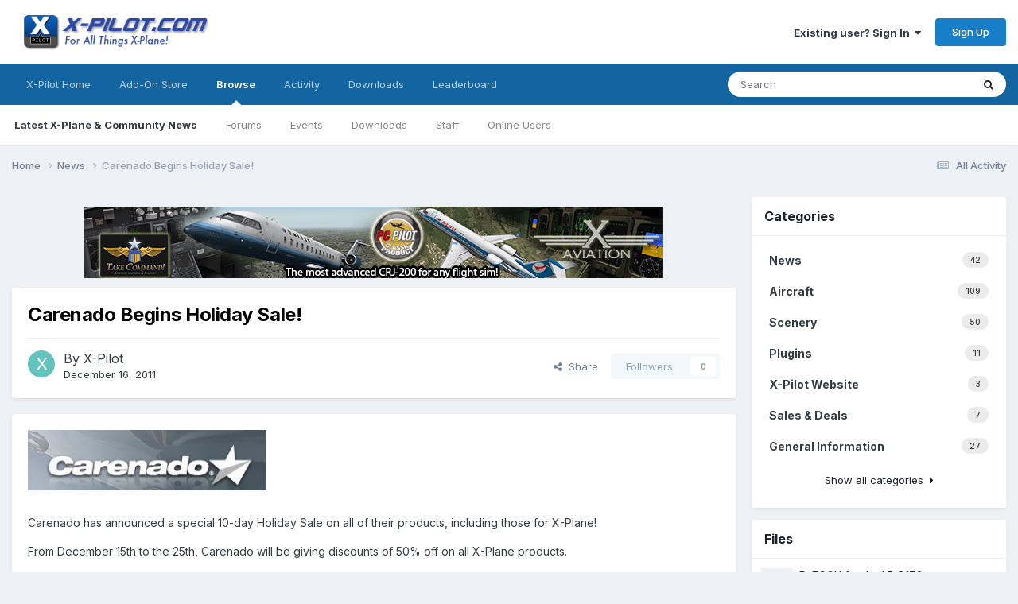

--- FILE ---
content_type: text/html;charset=UTF-8
request_url: https://forums.x-pilot.com/index.html/news/carenado-begins-holiday-sale33-r89/?tab=comments
body_size: 15386
content:
<!DOCTYPE html>
<html lang="en-US" dir="ltr">
	<head>
		<meta charset="utf-8">
        
		<title>Carenado Begins Holiday Sale! - News - X-Pilot</title>
		
		
		
		

	<meta name="viewport" content="width=device-width, initial-scale=1">



	<meta name="twitter:card" content="summary_large_image" />




	
		
			
				<meta property="og:title" content="Carenado Begins Holiday Sale!">
			
		
	

	
		
			
				<meta property="og:type" content="website">
			
		
	

	
		
			
				<meta property="og:url" content="https://forums.x-pilot.com/index.html/news/carenado-begins-holiday-sale33-r89/">
			
		
	

	
		
			
				<meta name="description" content="Carenado has announced a special 10-day Holiday Sale on all of their products, including those for X-Plane!From December 15th to the 25th, Carenado will be giving discounts of 50% off on all X-Plane products.To get in on this great deal head on over to Carenado&#039;s website!">
			
		
	

	
		
			
				<meta property="og:description" content="Carenado has announced a special 10-day Holiday Sale on all of their products, including those for X-Plane!From December 15th to the 25th, Carenado will be giving discounts of 50% off on all X-Plane products.To get in on this great deal head on over to Carenado&#039;s website!">
			
		
	

	
		
			
				<meta property="og:updated_time" content="2011-12-16T05:20:35Z">
			
		
	

	
		
			
				<meta property="og:image" content="https://forums.x-pilot.com/uploads/monthly_2016_01/18f0eb1e21e59857c056142e1680821b.jpg.91c95e08b73016b14bb6942de73a787e.jpg">
			
		
	

	
		
			
				<meta property="og:site_name" content="X-Pilot">
			
		
	

	
		
			
				<meta property="og:locale" content="en_US">
			
		
	


	
		<link rel="canonical" href="https://forums.x-pilot.com/index.html/news/carenado-begins-holiday-sale33-r89/" />
	

	
		<link as="style" rel="preload" href="https://forums.x-pilot.com/applications/core/interface/ckeditor/ckeditor/skins/ips/editor.css?t=P1PF" />
	





<link rel="manifest" href="https://forums.x-pilot.com/manifest.webmanifest/">
<meta name="msapplication-config" content="https://forums.x-pilot.com/browserconfig.xml/">
<meta name="msapplication-starturl" content="/">
<meta name="application-name" content="X-Pilot">
<meta name="apple-mobile-web-app-title" content="X-Pilot">

	<meta name="theme-color" content="#ffffff">










<link rel="preload" href="//forums.x-pilot.com/applications/core/interface/font/fontawesome-webfont.woff2?v=4.7.0" as="font" crossorigin="anonymous">
		


	<link rel="preconnect" href="https://fonts.googleapis.com">
	<link rel="preconnect" href="https://fonts.gstatic.com" crossorigin>
	
		<link href="https://fonts.googleapis.com/css2?family=Inter:wght@300;400;500;600;700&display=swap" rel="stylesheet">
	



	<link rel='stylesheet' href='https://forums.x-pilot.com/uploads/css_built_1/341e4a57816af3ba440d891ca87450ff_framework.css?v=09e44b70801758735183' media='all'>

	<link rel='stylesheet' href='https://forums.x-pilot.com/uploads/css_built_1/05e81b71abe4f22d6eb8d1a929494829_responsive.css?v=09e44b70801758735183' media='all'>

	<link rel='stylesheet' href='https://forums.x-pilot.com/uploads/css_built_1/90eb5adf50a8c640f633d47fd7eb1778_core.css?v=09e44b70801758735183' media='all'>

	<link rel='stylesheet' href='https://forums.x-pilot.com/uploads/css_built_1/5a0da001ccc2200dc5625c3f3934497d_core_responsive.css?v=09e44b70801758735183' media='all'>

	<link rel='stylesheet' href='https://forums.x-pilot.com/uploads/css_built_1/9037af43189dec1f1ca4d162227a3350_record.css?v=09e44b70801758735183' media='all'>

	<link rel='stylesheet' href='https://forums.x-pilot.com/uploads/css_built_1/ecf8cbf597c675f333fa61d7fe877660_widgets.css?v=09e44b70801758735183' media='all'>

	<link rel='stylesheet' href='https://forums.x-pilot.com/uploads/css_built_1/63225940445060c5a9f21d31e95bf58e_downloads.css?v=09e44b70801758735183' media='all'>

	<link rel='stylesheet' href='https://forums.x-pilot.com/uploads/css_built_1/20e9fb241d987e07d4fc702c601c3ed8_downloads_responsive.css?v=09e44b70801758735183' media='all'>

	<link rel='stylesheet' href='https://forums.x-pilot.com/uploads/css_built_1/97c0a48072ce601c9764cb6b00a6588a_page.css?v=09e44b70801758735183' media='all'>





<link rel='stylesheet' href='https://forums.x-pilot.com/uploads/css_built_1/258adbb6e4f3e83cd3b355f84e3fa002_custom.css?v=09e44b70801758735183' media='all'>




		
		

	</head>
	<body class="ipsApp ipsApp_front ipsJS_none ipsClearfix cCmsDatabase_articles9283759273592" data-controller="core.front.core.app"  data-message=""  data-pageapp="cms" data-pagelocation="front" data-pagemodule="pages" data-pagecontroller="page" data-pageid="89"   data-pagename="index.html" >
		
        

        

		<a href="#ipsLayout_mainArea" class="ipsHide" title="Go to main content on this page" accesskey="m">Jump to content</a>
		





		<div id="ipsLayout_header" class="ipsClearfix">
			<header>
				<div class="ipsLayout_container">
					


<a href='https://forums.x-pilot.com/' id='elLogo' accesskey='1'><img src="https://forums.x-pilot.com/uploads/monthly_2020_10/Invision_board_xpilot_logo.png.0dad476f6ab1def709b1fad1ec35b11c.png" alt='X-Pilot'></a>

					
						

	<ul id="elUserNav" class="ipsList_inline cSignedOut ipsResponsive_showDesktop">
		
        
		
        
        
            
            
	


	<li class='cUserNav_icon ipsHide' id='elCart_container'></li>
	<li class='elUserNav_sep ipsHide' id='elCart_sep'></li>

<li id="elSignInLink">
                <a href="https://forums.x-pilot.com/login/" data-ipsmenu-closeonclick="false" data-ipsmenu id="elUserSignIn">
                    Existing user? Sign In  <i class="fa fa-caret-down"></i>
                </a>
                
<div id='elUserSignIn_menu' class='ipsMenu ipsMenu_auto ipsHide'>
	<form accept-charset='utf-8' method='post' action='https://forums.x-pilot.com/login/'>
		<input type="hidden" name="csrfKey" value="8d64050a05e8f7621c98b1246ea38291">
		<input type="hidden" name="ref" value="aHR0cHM6Ly9mb3J1bXMueC1waWxvdC5jb20vaW5kZXguaHRtbC9uZXdzL2NhcmVuYWRvLWJlZ2lucy1ob2xpZGF5LXNhbGUzMy1yODkvP3RhYj1jb21tZW50cw==">
		<div data-role="loginForm">
			
			
			
				
<div class="ipsPad ipsForm ipsForm_vertical">
	<h4 class="ipsType_sectionHead">Sign In</h4>
	<br><br>
	<ul class='ipsList_reset'>
		<li class="ipsFieldRow ipsFieldRow_noLabel ipsFieldRow_fullWidth">
			
			
				<input type="email" placeholder="Email Address" name="auth" autocomplete="email">
			
		</li>
		<li class="ipsFieldRow ipsFieldRow_noLabel ipsFieldRow_fullWidth">
			<input type="password" placeholder="Password" name="password" autocomplete="current-password">
		</li>
		<li class="ipsFieldRow ipsFieldRow_checkbox ipsClearfix">
			<span class="ipsCustomInput">
				<input type="checkbox" name="remember_me" id="remember_me_checkbox" value="1" checked aria-checked="true">
				<span></span>
			</span>
			<div class="ipsFieldRow_content">
				<label class="ipsFieldRow_label" for="remember_me_checkbox">Remember me</label>
				<span class="ipsFieldRow_desc">Not recommended on shared computers</span>
			</div>
		</li>
		<li class="ipsFieldRow ipsFieldRow_fullWidth">
			<button type="submit" name="_processLogin" value="usernamepassword" class="ipsButton ipsButton_primary ipsButton_small" id="elSignIn_submit">Sign In</button>
			
				<p class="ipsType_right ipsType_small">
					
						<a href='https://forums.x-pilot.com/lostpassword/' data-ipsDialog data-ipsDialog-title='Forgot your password?'>
					
					Forgot your password?</a>
				</p>
			
		</li>
	</ul>
</div>
			
		</div>
	</form>
</div>
            </li>
            
        
		
			<li>
				
					<a href="https://forums.x-pilot.com/register/"  id="elRegisterButton" class="ipsButton ipsButton_normal ipsButton_primary">Sign Up</a>
				
			</li>
		
	</ul>

						
<ul class='ipsMobileHamburger ipsList_reset ipsResponsive_hideDesktop'>
	<li data-ipsDrawer data-ipsDrawer-drawerElem='#elMobileDrawer'>
		<a href='#'>
			
			
				
			
			
			
			<i class='fa fa-navicon'></i>
		</a>
	</li>
</ul>
					
				</div>
			</header>
			

	<nav data-controller='core.front.core.navBar' class=' ipsResponsive_showDesktop'>
		<div class='ipsNavBar_primary ipsLayout_container '>
			<ul data-role="primaryNavBar" class='ipsClearfix'>
				


	
		
		
		<li  id='elNavSecondary_35' data-role="navBarItem" data-navApp="core" data-navExt="CustomItem">
			
			
				<a href="http://forums.x-pilot.com/index.html/"  data-navItem-id="35" >
					X-Pilot Home<span class='ipsNavBar_active__identifier'></span>
				</a>
			
			
		</li>
	
	

	
		
		
		<li  id='elNavSecondary_36' data-role="navBarItem" data-navApp="core" data-navExt="CustomItem">
			
			
				<a href="http://www.x-aviation.com" target='_blank' rel="noopener" data-navItem-id="36" >
					Add-On Store<span class='ipsNavBar_active__identifier'></span>
				</a>
			
			
		</li>
	
	

	
		
		
			
		
		<li class='ipsNavBar_active' data-active id='elNavSecondary_1' data-role="navBarItem" data-navApp="core" data-navExt="CustomItem">
			
			
				<a href="https://forums.x-pilot.com"  data-navItem-id="1" data-navDefault>
					Browse<span class='ipsNavBar_active__identifier'></span>
				</a>
			
			
				<ul class='ipsNavBar_secondary ' data-role='secondaryNavBar'>
					


	
		
		
			
		
		<li class='ipsNavBar_active' data-active id='elNavSecondary_32' data-role="navBarItem" data-navApp="cms" data-navExt="Pages">
			
			
				<a href="https://forums.x-pilot.com"  data-navItem-id="32" data-navDefault>
					Latest X-Plane & Community News<span class='ipsNavBar_active__identifier'></span>
				</a>
			
			
		</li>
	
	

	
		
		
		<li  id='elNavSecondary_8' data-role="navBarItem" data-navApp="forums" data-navExt="Forums">
			
			
				<a href="https://forums.x-pilot.com/forums/"  data-navItem-id="8" >
					Forums<span class='ipsNavBar_active__identifier'></span>
				</a>
			
			
		</li>
	
	

	
		
		
		<li  id='elNavSecondary_11' data-role="navBarItem" data-navApp="calendar" data-navExt="Calendar">
			
			
				<a href="https://forums.x-pilot.com/calendar/"  data-navItem-id="11" >
					Events<span class='ipsNavBar_active__identifier'></span>
				</a>
			
			
		</li>
	
	

	
		
		
		<li  id='elNavSecondary_12' data-role="navBarItem" data-navApp="downloads" data-navExt="Downloads">
			
			
				<a href="https://forums.x-pilot.com/files/"  data-navItem-id="12" >
					Downloads<span class='ipsNavBar_active__identifier'></span>
				</a>
			
			
		</li>
	
	

	
	

	
		
		
		<li  id='elNavSecondary_29' data-role="navBarItem" data-navApp="core" data-navExt="StaffDirectory">
			
			
				<a href="https://forums.x-pilot.com/staff/"  data-navItem-id="29" >
					Staff<span class='ipsNavBar_active__identifier'></span>
				</a>
			
			
		</li>
	
	

	
		
		
		<li  id='elNavSecondary_30' data-role="navBarItem" data-navApp="core" data-navExt="OnlineUsers">
			
			
				<a href="https://forums.x-pilot.com/online/"  data-navItem-id="30" >
					Online Users<span class='ipsNavBar_active__identifier'></span>
				</a>
			
			
		</li>
	
	

					<li class='ipsHide' id='elNavigationMore_1' data-role='navMore'>
						<a href='#' data-ipsMenu data-ipsMenu-appendTo='#elNavigationMore_1' id='elNavigationMore_1_dropdown'>More <i class='fa fa-caret-down'></i></a>
						<ul class='ipsHide ipsMenu ipsMenu_auto' id='elNavigationMore_1_dropdown_menu' data-role='moreDropdown'></ul>
					</li>
				</ul>
			
		</li>
	
	

	
		
		
		<li  id='elNavSecondary_2' data-role="navBarItem" data-navApp="core" data-navExt="CustomItem">
			
			
				<a href="https://forums.x-pilot.com/discover/"  data-navItem-id="2" >
					Activity<span class='ipsNavBar_active__identifier'></span>
				</a>
			
			
				<ul class='ipsNavBar_secondary ipsHide' data-role='secondaryNavBar'>
					


	
		
		
		<li  id='elNavSecondary_3' data-role="navBarItem" data-navApp="core" data-navExt="AllActivity">
			
			
				<a href="https://forums.x-pilot.com/discover/"  data-navItem-id="3" >
					All Activity<span class='ipsNavBar_active__identifier'></span>
				</a>
			
			
		</li>
	
	

	
		
		
		<li  id='elNavSecondary_4' data-role="navBarItem" data-navApp="core" data-navExt="YourActivityStreams">
			
			
				<a href="#"  data-navItem-id="4" >
					My Activity Streams<span class='ipsNavBar_active__identifier'></span>
				</a>
			
			
		</li>
	
	

	
		
		
		<li  id='elNavSecondary_5' data-role="navBarItem" data-navApp="core" data-navExt="YourActivityStreamsItem">
			
			
				<a href="https://forums.x-pilot.com/discover/unread/"  data-navItem-id="5" >
					Unread Content<span class='ipsNavBar_active__identifier'></span>
				</a>
			
			
		</li>
	
	

	
		
		
		<li  id='elNavSecondary_6' data-role="navBarItem" data-navApp="core" data-navExt="YourActivityStreamsItem">
			
			
				<a href="https://forums.x-pilot.com/discover/content-started/"  data-navItem-id="6" >
					Content I Started<span class='ipsNavBar_active__identifier'></span>
				</a>
			
			
		</li>
	
	

	
		
		
		<li  id='elNavSecondary_7' data-role="navBarItem" data-navApp="core" data-navExt="Search">
			
			
				<a href="https://forums.x-pilot.com/search/"  data-navItem-id="7" >
					Search<span class='ipsNavBar_active__identifier'></span>
				</a>
			
			
		</li>
	
	

					<li class='ipsHide' id='elNavigationMore_2' data-role='navMore'>
						<a href='#' data-ipsMenu data-ipsMenu-appendTo='#elNavigationMore_2' id='elNavigationMore_2_dropdown'>More <i class='fa fa-caret-down'></i></a>
						<ul class='ipsHide ipsMenu ipsMenu_auto' id='elNavigationMore_2_dropdown_menu' data-role='moreDropdown'></ul>
					</li>
				</ul>
			
		</li>
	
	

	
		
		
		<li  id='elNavSecondary_25' data-role="navBarItem" data-navApp="core" data-navExt="CustomItem">
			
			
				<a href="https://forums.x-pilot.com/files/"  data-navItem-id="25" >
					Downloads<span class='ipsNavBar_active__identifier'></span>
				</a>
			
			
		</li>
	
	

	
	

	
	

	
	

	
		
		
		<li  id='elNavSecondary_40' data-role="navBarItem" data-navApp="core" data-navExt="Leaderboard">
			
			
				<a href="https://forums.x-pilot.com/leaderboard/"  data-navItem-id="40" >
					Leaderboard<span class='ipsNavBar_active__identifier'></span>
				</a>
			
			
		</li>
	
	

	
	

				<li class='ipsHide' id='elNavigationMore' data-role='navMore'>
					<a href='#' data-ipsMenu data-ipsMenu-appendTo='#elNavigationMore' id='elNavigationMore_dropdown'>More</a>
					<ul class='ipsNavBar_secondary ipsHide' data-role='secondaryNavBar'>
						<li class='ipsHide' id='elNavigationMore_more' data-role='navMore'>
							<a href='#' data-ipsMenu data-ipsMenu-appendTo='#elNavigationMore_more' id='elNavigationMore_more_dropdown'>More <i class='fa fa-caret-down'></i></a>
							<ul class='ipsHide ipsMenu ipsMenu_auto' id='elNavigationMore_more_dropdown_menu' data-role='moreDropdown'></ul>
						</li>
					</ul>
				</li>
			</ul>
			

	<div id="elSearchWrapper">
		<div id='elSearch' data-controller="core.front.core.quickSearch">
			<form accept-charset='utf-8' action='//forums.x-pilot.com/search/?do=quicksearch' method='post'>
                <input type='search' id='elSearchField' placeholder='Search...' name='q' autocomplete='off' aria-label='Search'>
                <details class='cSearchFilter'>
                    <summary class='cSearchFilter__text'></summary>
                    <ul class='cSearchFilter__menu'>
                        
                        <li><label><input type="radio" name="type" value="all" ><span class='cSearchFilter__menuText'>Everywhere</span></label></li>
                        
                            
                                <li><label><input type="radio" name="type" value='contextual_{&quot;type&quot;:&quot;cms_records1&quot;,&quot;nodes&quot;:11}' checked><span class='cSearchFilter__menuText'>This Category</span></label></li>
                            
                                <li><label><input type="radio" name="type" value='contextual_{&quot;type&quot;:&quot;cms_records1&quot;,&quot;item&quot;:89}' checked><span class='cSearchFilter__menuText'>This X-Plane Flight Sim News</span></label></li>
                            
                        
                        
                            <li><label><input type="radio" name="type" value="core_statuses_status"><span class='cSearchFilter__menuText'>Status Updates</span></label></li>
                        
                            <li><label><input type="radio" name="type" value="forums_topic"><span class='cSearchFilter__menuText'>Topics</span></label></li>
                        
                            <li><label><input type="radio" name="type" value="cms_pages_pageitem"><span class='cSearchFilter__menuText'>Pages</span></label></li>
                        
                            <li><label><input type="radio" name="type" value="cms_records1"><span class='cSearchFilter__menuText'>X-Plane Flight Sim News</span></label></li>
                        
                            <li><label><input type="radio" name="type" value="calendar_event"><span class='cSearchFilter__menuText'>Events</span></label></li>
                        
                            <li><label><input type="radio" name="type" value="downloads_file"><span class='cSearchFilter__menuText'>Files</span></label></li>
                        
                            <li><label><input type="radio" name="type" value="nexus_package_item"><span class='cSearchFilter__menuText'>Products</span></label></li>
                        
                            <li><label><input type="radio" name="type" value="core_members"><span class='cSearchFilter__menuText'>Members</span></label></li>
                        
                    </ul>
                </details>
				<button class='cSearchSubmit' type="submit" aria-label='Search'><i class="fa fa-search"></i></button>
			</form>
		</div>
	</div>

		</div>
	</nav>

			
<ul id='elMobileNav' class='ipsResponsive_hideDesktop' data-controller='core.front.core.mobileNav'>
	
		
			
			
				
					<li id='elMobileBreadcrumb'>
						<a href='https://forums.x-pilot.com/index.html/news/'>
							<span>News</span>
						</a>
					</li>
				
				
			
				
				
			
		
	
	
	
	<li >
		<a data-action="defaultStream" href='https://forums.x-pilot.com/discover/'><i class="fa fa-newspaper-o" aria-hidden="true"></i></a>
	</li>

	

	
		<li class='ipsJS_show'>
			<a href='https://forums.x-pilot.com/search/'><i class='fa fa-search'></i></a>
		</li>
	
</ul>
		</div>
		<main id="ipsLayout_body" class="ipsLayout_container">
			<div id="ipsLayout_contentArea">
				<div id="ipsLayout_contentWrapper">
					
<nav class='ipsBreadcrumb ipsBreadcrumb_top ipsFaded_withHover'>
	

	<ul class='ipsList_inline ipsPos_right'>
		
		<li >
			<a data-action="defaultStream" class='ipsType_light '  href='https://forums.x-pilot.com/discover/'><i class="fa fa-newspaper-o" aria-hidden="true"></i> <span>All Activity</span></a>
		</li>
		
	</ul>

	<ul data-role="breadcrumbList">
		<li>
			<a title="Home" href='https://forums.x-pilot.com/'>
				<span>Home <i class='fa fa-angle-right'></i></span>
			</a>
		</li>
		
		
			<li>
				
					<a href='https://forums.x-pilot.com/index.html/news/'>
						<span>News <i class='fa fa-angle-right' aria-hidden="true"></i></span>
					</a>
				
			</li>
		
			<li>
				
					Carenado Begins Holiday Sale!
				
			</li>
		
	</ul>
</nav>
					
					<div id="ipsLayout_mainArea">
						

<div class='ips09e44b7080 ipsSpacer_both ipsSpacer_half'>
	<ul class='ipsList_inline ipsType_center ipsList_reset ipsList_noSpacing'>
		
		<li class='ips09e44b7080_large ipsResponsive_showDesktop ipsResponsive_inlineBlock ipsAreaBackground_light'>
			
				<a href='https://forums.x-pilot.com/index.php?app=core&amp;module=system&amp;controller=redirect&amp;do=advertisement&amp;ad=4&amp;key=785d10022531c8391f97b797c51dfc7e5db9471c2c2c7bf6d65ab2113a7a5047'  rel='nofollow noopener'>
			
				<img src='https://forums.x-pilot.com/uploads/referral-0260999001347326963.jpg' alt="advertisement_alt" class='ipsImage ipsContained'>
			
				</a>
			
		</li>
		
		<li class='ips09e44b7080_medium ipsResponsive_showTablet ipsResponsive_inlineBlock ipsAreaBackground_light'>
			
				<a href='https://forums.x-pilot.com/index.php?app=core&amp;module=system&amp;controller=redirect&amp;do=advertisement&amp;ad=4&amp;key=785d10022531c8391f97b797c51dfc7e5db9471c2c2c7bf6d65ab2113a7a5047'  rel='nofollow noopener'>
			
				<img src='https://forums.x-pilot.com/uploads/referral-0260999001347326963.jpg' alt="advertisement_alt" class='ipsImage ipsContained'>
			
				</a>
			
		</li>

		<li class='ips09e44b7080_small ipsResponsive_showPhone ipsResponsive_inlineBlock ipsAreaBackground_light'>
			
				<a href='https://forums.x-pilot.com/index.php?app=core&amp;module=system&amp;controller=redirect&amp;do=advertisement&amp;ad=4&amp;key=785d10022531c8391f97b797c51dfc7e5db9471c2c2c7bf6d65ab2113a7a5047'  rel='nofollow noopener'>
			
				<img src='https://forums.x-pilot.com/uploads/referral-0260999001347326963.jpg' alt="advertisement_alt" class='ipsImage ipsContained'>
			
				</a>
			
		</li>
		
	</ul>
	
</div>

						
						
						

	




	<div class='cWidgetContainer '  data-role='widgetReceiver' data-orientation='horizontal' data-widgetArea='header'>
		<ul class='ipsList_reset'>
			
				
					
					<li class='ipsWidget ipsWidget_horizontal ipsBox  ' data-blockID='app_cms_Database_c7crhjkjl' data-blockConfig="true" data-blockTitle="Database" data-blockErrorMessage="This block cannot be shown. This could be because it needs configuring, is unable to show on this page, or will show after reloading this page."  data-controller='core.front.widgets.block'>
<div class='ipsPageHeader ipsBox ipsResponsive_pull ipsPadding ipsClearfix'>
	<div class='ipsFlex ipsFlex-ai:center ipsFlex-fw:wrap ipsGap:4'>
		<div class='ipsFlex-flex:11'>
			<h1 class='ipsType_pageTitle ipsContained_container'>
				

				
				
				
				
					<span class='ipsType_break ipsContained'>Carenado Begins Holiday Sale!</span>
				
			</h1>
			
		</div>
		<div class='ipsFlex-flex:00'>
			
		</div>
	</div>

	<hr class='ipsHr'>
	<div class='ipsPageHeader__meta ipsFlex ipsFlex-jc:between ipsFlex-ai:center ipsFlex-fw:wrap ipsGap:3'>
		<div class='ipsFlex-flex:11'>
			<div class='ipsPhotoPanel ipsPhotoPanel_tiny ipsClearfix'>
				


	<a href="https://forums.x-pilot.com/profile/2-x-pilot/" rel="nofollow" data-ipsHover data-ipsHover-width="370" data-ipsHover-target="https://forums.x-pilot.com/profile/2-x-pilot/?do=hovercard" class="ipsUserPhoto ipsUserPhoto_tiny" title="Go to X-Pilot's profile">
		<img src='data:image/svg+xml,%3Csvg%20xmlns%3D%22http%3A%2F%2Fwww.w3.org%2F2000%2Fsvg%22%20viewBox%3D%220%200%201024%201024%22%20style%3D%22background%3A%2362c4bd%22%3E%3Cg%3E%3Ctext%20text-anchor%3D%22middle%22%20dy%3D%22.35em%22%20x%3D%22512%22%20y%3D%22512%22%20fill%3D%22%23ffffff%22%20font-size%3D%22700%22%20font-family%3D%22-apple-system%2C%20BlinkMacSystemFont%2C%20Roboto%2C%20Helvetica%2C%20Arial%2C%20sans-serif%22%3EX%3C%2Ftext%3E%3C%2Fg%3E%3C%2Fsvg%3E' alt='X-Pilot' loading="lazy">
	</a>

				<div>
					<p class='ipsType_reset ipsType_large ipsType_blendLinks'>
						By 


<a href='https://forums.x-pilot.com/profile/2-x-pilot/' rel="nofollow" data-ipsHover data-ipsHover-width='370' data-ipsHover-target='https://forums.x-pilot.com/profile/2-x-pilot/?do=hovercard&amp;referrer=https%253A%252F%252Fforums.x-pilot.com%252Findex.html%252Fnews%252Fcarenado-begins-holiday-sale33-r89%252F%253Ftab%253Dcomments' title="Go to X-Pilot's profile" class="ipsType_break">X-Pilot</a>
						
						
					</p>
					<ul class='ipsList_inline'>
						<li><time datetime='2011-12-16T03:18:00Z' title='12/16/2011 03:18  AM' data-short='14 yr'>December 16, 2011</time></li>
						
					</ul>
				</div>
			</div>
		</div>
		<div class='ipsFlex-flex:00 ipsResponsive_hidePhone'>
			<div class='ipsShareLinks'>
				
					


    <a href='#elShareItem_830830230_menu' id='elShareItem_830830230' data-ipsMenu class='ipsShareButton ipsButton ipsButton_verySmall ipsButton_link ipsButton_link--light'>
        <span><i class='fa fa-share-alt'></i></span> &nbsp;Share
    </a>

    <div class='ipsPadding ipsMenu ipsMenu_normal ipsHide' id='elShareItem_830830230_menu' data-controller="core.front.core.sharelink">
        
        
        <span data-ipsCopy data-ipsCopy-flashmessage>
            <a href="https://forums.x-pilot.com/index.html/news/carenado-begins-holiday-sale33-r89/" class="ipsButton ipsButton_light ipsButton_small ipsButton_fullWidth" data-role="copyButton" data-clipboard-text="https://forums.x-pilot.com/index.html/news/carenado-begins-holiday-sale33-r89/" data-ipstooltip title='Copy Link to Clipboard'><i class="fa fa-clone"></i> https://forums.x-pilot.com/index.html/news/carenado-begins-holiday-sale33-r89/</a>
        </span>
        <ul class='ipsShareLinks ipsMargin_top:half'>
            
                <li>
<a href="https://x.com/share?url=https%3A%2F%2Fforums.x-pilot.com%2Findex.html%2Fnews%2Fcarenado-begins-holiday-sale33-r89%2F" class="cShareLink cShareLink_x" target="_blank" data-role="shareLink" title='Share on X' data-ipsTooltip rel='nofollow noopener'>
    <i class="fa fa-x"></i>
</a></li>
            
                <li>
<a href="https://www.facebook.com/sharer/sharer.php?u=https%3A%2F%2Fforums.x-pilot.com%2Findex.html%2Fnews%2Fcarenado-begins-holiday-sale33-r89%2F" class="cShareLink cShareLink_facebook" target="_blank" data-role="shareLink" title='Share on Facebook' data-ipsTooltip rel='noopener nofollow'>
	<i class="fa fa-facebook"></i>
</a></li>
            
                <li>
<a href="https://www.reddit.com/submit?url=https%3A%2F%2Fforums.x-pilot.com%2Findex.html%2Fnews%2Fcarenado-begins-holiday-sale33-r89%2F&amp;title=Carenado+Begins+Holiday+Sale%21" rel="nofollow noopener" class="cShareLink cShareLink_reddit" target="_blank" title='Share on Reddit' data-ipsTooltip>
	<i class="fa fa-reddit"></i>
</a></li>
            
                <li>
<a href="mailto:?subject=Carenado%20Begins%20Holiday%20Sale%21&body=https%3A%2F%2Fforums.x-pilot.com%2Findex.html%2Fnews%2Fcarenado-begins-holiday-sale33-r89%2F" rel='nofollow' class='cShareLink cShareLink_email' title='Share via email' data-ipsTooltip>
	<i class="fa fa-envelope"></i>
</a></li>
            
                <li>
<a href="https://pinterest.com/pin/create/button/?url=https://forums.x-pilot.com/index.html/news/carenado-begins-holiday-sale33-r89/&amp;media=" class="cShareLink cShareLink_pinterest" rel="nofollow noopener" target="_blank" data-role="shareLink" title='Share on Pinterest' data-ipsTooltip>
	<i class="fa fa-pinterest"></i>
</a></li>
            
        </ul>
        
            <hr class='ipsHr'>
            <button class='ipsHide ipsButton ipsButton_verySmall ipsButton_light ipsButton_fullWidth ipsMargin_top:half' data-controller='core.front.core.webshare' data-role='webShare' data-webShareTitle='Carenado Begins Holiday Sale!' data-webShareText='Carenado Begins Holiday Sale!' data-webShareUrl='https://forums.x-pilot.com/index.html/news/carenado-begins-holiday-sale33-r89/'>More sharing options...</button>
        
    </div>

				
					
                

				



				

<div data-followApp='cms' data-followArea='records1' data-followID='89' data-controller='core.front.core.followButton'>
	

	<a href='https://forums.x-pilot.com/login/' rel="nofollow" class="ipsFollow ipsPos_middle ipsButton ipsButton_light ipsButton_verySmall ipsButton_disabled" data-role="followButton" data-ipsTooltip title='Sign in to follow this'>
		<span>Followers</span>
		<span class='ipsCommentCount'>0</span>
	</a>

</div>
			</div>
		</div>
	</div>
</div>


	



<article class='ipsContained ipsSpacer_top ipsBox ipsResponsive_pull'>
	<div class='ipsClearfix ipsPadding '>
		
			<div class="cCmsRecord_image">
				<img class="ipsImage" src="https://forums.x-pilot.com/uploads/monthly_2016_01/18f0eb1e21e59857c056142e1680821b.jpg.91c95e08b73016b14bb6942de73a787e.jpg">
			</div>
		
		<section class="ipsType_richText ipsContained ipsType_normal" data-controller='core.front.core.lightboxedImages'>


<p>Carenado has announced a special 10-day Holiday Sale on all of their products, including those for X-Plane!</p><p>From December 15th to the 25th, Carenado will be giving discounts of 50% off on all X-Plane products.</p><p>To get in on this great deal <a href="http://www.carenado.com" rel="external nofollow">head on over to Carenado's website!</a></p>
</section>
		
		
		
		
	</div>
	
	
	<div class='ipsItemControls'>
		
			

	<div data-controller='core.front.core.reaction' class='ipsItemControls_right ipsClearfix '>	
		<div class='ipsReact ipsPos_right'>
			
				
				<div class='ipsReact_blurb ipsHide' data-role='reactionBlurb'>
					
				</div>
			
			
			
		</div>
	</div>

		
		<ul class='ipsComment_controls ipsClearfix ipsItemControls_left'>
			
				<li><a href='https://forums.x-pilot.com/index.html/news/carenado-begins-holiday-sale33-r89/?do=report&amp;d=1&amp;id=89' class='ipsButton ipsButton_link ipsButton_verySmall ipsButton_fullWidth' data-ipsDialog data-ipsDialog-size='medium' data-ipsDialog-title="Report X-Plane Flight Sim News" data-ipsDialog-remoteSubmit data-ipsDialog-flashMessage="Thanks for your report." title="Report X-Plane Flight Sim News">Report X-Plane Flight Sim News</a></li>
			
			
			
		</ul>
	</div>
</article>

<div class='ipsBox ipsPadding ipsResponsive_pull ipsResponsive_showPhone ipsMargin_top'>
	<div class='ipsShareLinks'>
		
			


    <a href='#elShareItem_627635338_menu' id='elShareItem_627635338' data-ipsMenu class='ipsShareButton ipsButton ipsButton_verySmall ipsButton_light '>
        <span><i class='fa fa-share-alt'></i></span> &nbsp;Share
    </a>

    <div class='ipsPadding ipsMenu ipsMenu_normal ipsHide' id='elShareItem_627635338_menu' data-controller="core.front.core.sharelink">
        
        
        <span data-ipsCopy data-ipsCopy-flashmessage>
            <a href="https://forums.x-pilot.com/index.html/news/carenado-begins-holiday-sale33-r89/" class="ipsButton ipsButton_light ipsButton_small ipsButton_fullWidth" data-role="copyButton" data-clipboard-text="https://forums.x-pilot.com/index.html/news/carenado-begins-holiday-sale33-r89/" data-ipstooltip title='Copy Link to Clipboard'><i class="fa fa-clone"></i> https://forums.x-pilot.com/index.html/news/carenado-begins-holiday-sale33-r89/</a>
        </span>
        <ul class='ipsShareLinks ipsMargin_top:half'>
            
                <li>
<a href="https://x.com/share?url=https%3A%2F%2Fforums.x-pilot.com%2Findex.html%2Fnews%2Fcarenado-begins-holiday-sale33-r89%2F" class="cShareLink cShareLink_x" target="_blank" data-role="shareLink" title='Share on X' data-ipsTooltip rel='nofollow noopener'>
    <i class="fa fa-x"></i>
</a></li>
            
                <li>
<a href="https://www.facebook.com/sharer/sharer.php?u=https%3A%2F%2Fforums.x-pilot.com%2Findex.html%2Fnews%2Fcarenado-begins-holiday-sale33-r89%2F" class="cShareLink cShareLink_facebook" target="_blank" data-role="shareLink" title='Share on Facebook' data-ipsTooltip rel='noopener nofollow'>
	<i class="fa fa-facebook"></i>
</a></li>
            
                <li>
<a href="https://www.reddit.com/submit?url=https%3A%2F%2Fforums.x-pilot.com%2Findex.html%2Fnews%2Fcarenado-begins-holiday-sale33-r89%2F&amp;title=Carenado+Begins+Holiday+Sale%21" rel="nofollow noopener" class="cShareLink cShareLink_reddit" target="_blank" title='Share on Reddit' data-ipsTooltip>
	<i class="fa fa-reddit"></i>
</a></li>
            
                <li>
<a href="mailto:?subject=Carenado%20Begins%20Holiday%20Sale%21&body=https%3A%2F%2Fforums.x-pilot.com%2Findex.html%2Fnews%2Fcarenado-begins-holiday-sale33-r89%2F" rel='nofollow' class='cShareLink cShareLink_email' title='Share via email' data-ipsTooltip>
	<i class="fa fa-envelope"></i>
</a></li>
            
                <li>
<a href="https://pinterest.com/pin/create/button/?url=https://forums.x-pilot.com/index.html/news/carenado-begins-holiday-sale33-r89/&amp;media=" class="cShareLink cShareLink_pinterest" rel="nofollow noopener" target="_blank" data-role="shareLink" title='Share on Pinterest' data-ipsTooltip>
	<i class="fa fa-pinterest"></i>
</a></li>
            
        </ul>
        
            <hr class='ipsHr'>
            <button class='ipsHide ipsButton ipsButton_verySmall ipsButton_light ipsButton_fullWidth ipsMargin_top:half' data-controller='core.front.core.webshare' data-role='webShare' data-webShareTitle='Carenado Begins Holiday Sale!' data-webShareText='Carenado Begins Holiday Sale!' data-webShareUrl='https://forums.x-pilot.com/index.html/news/carenado-begins-holiday-sale33-r89/'>More sharing options...</button>
        
    </div>

		
			
        

		

<div data-followApp='cms' data-followArea='records1' data-followID='89' data-controller='core.front.core.followButton'>
	

	<a href='https://forums.x-pilot.com/login/' rel="nofollow" class="ipsFollow ipsPos_middle ipsButton ipsButton_light ipsButton_verySmall ipsButton_disabled" data-role="followButton" data-ipsTooltip title='Sign in to follow this'>
		<span>Followers</span>
		<span class='ipsCommentCount'>0</span>
	</a>

</div>
		
	</div>
</div>

<div class='ipsPager ipsSpacer_top'>
	<div class="ipsPager_prev">
		
			<a href="https://forums.x-pilot.com/index.html/news/" title="Go to News" rel="up">
				<span class="ipsPager_type">Go to X-Plane flight sim news</span>
			</a>
		
	</div>
	
</div>

<br>

	<a id="replies"></a>
	<h2 class='ipsHide'>User Feedback</h2>
	<div class='ipsResponsive_pull'>
		
<div data-controller='core.front.core.commentsWrapper' data-tabsId='7440a34bdd5b9c078988859ffe66d44c'>
	
<div class='ipsTabs ipsClearfix' id='elTabs_7440a34bdd5b9c078988859ffe66d44c' data-ipsTabBar data-ipsTabBar-contentArea='#ipsTabs_content_7440a34bdd5b9c078988859ffe66d44c' >
	<a href='#elTabs_7440a34bdd5b9c078988859ffe66d44c' ></a>
	<ul role='tablist'>
		
			<li>
				<a href='https://forums.x-pilot.com/index.html/news/carenado-begins-holiday-sale33-r89/?tab=comments' id='7440a34bdd5b9c078988859ffe66d44c_tab_comments' class="ipsTabs_item ipsTabs_activeItem" title='0 Comments' role="tab" aria-selected="true">
					0 Comments
				</a>
			</li>
		
	</ul>
</div>
<section id='ipsTabs_content_7440a34bdd5b9c078988859ffe66d44c' class='ipsTabs_panels ipsTabs_contained'>
	
		
			<div id='ipsTabs_elTabs_7440a34bdd5b9c078988859ffe66d44c_7440a34bdd5b9c078988859ffe66d44c_tab_comments_panel' class="ipsTabs_panel" aria-labelledby="7440a34bdd5b9c078988859ffe66d44c_tab_comments" aria-hidden="false">
				
<div data-controller='core.front.core.commentFeed, core.front.core.ignoredComments' data-autoPoll data-commentsType='comments' data-baseURL='https://forums.x-pilot.com/index.html/news/carenado-begins-holiday-sale33-r89/' data-lastPage data-feedID='records1-89' id='comments'>

	

<div data-controller='core.front.core.recommendedComments' data-url='https://forums.x-pilot.com/index.html/news/carenado-begins-holiday-sale33-r89/?tab=comments&amp;recommended=comments' class='ipsRecommendedComments ipsHide'>
	<div data-role="recommendedComments">
		<h2 class='ipsType_sectionHead ipsType_large ipsType_bold ipsMargin_bottom'>Recommended Comments</h2>
		
	</div>
</div>
	





	

	<div data-role='commentFeed' data-controller='core.front.core.moderation'>
		
			<p class='ipsType_normal ipsType_light ipsType_reset' data-role='noComments'>There are no comments to display.</p>
		
	</div>
	
	
		<br><br>
		<div class='ipsAreaBackground ipsPad' data-role='replyArea'>
			
				
				

	
		<div class='ipsPadding_bottom ipsBorder_bottom ipsMargin_bottom cGuestTeaser'>
			<h2 class='ipsType_pageTitle'>Join the conversation</h2>
			<p class='ipsType_normal ipsType_reset'>
	
				
					You can post now and register later.
				
				If you have an account, <a class='ipsType_brandedLink' href='https://forums.x-pilot.com/login/' data-ipsDialog data-ipsDialog-size='medium' data-ipsDialog-title='Sign In Now'>sign in now</a> to post with your account.
				
			</p>
	
		</div>
	


<form accept-charset='utf-8' class="ipsForm ipsForm_vertical" action="https://forums.x-pilot.com/index.html/news/carenado-begins-holiday-sale33-r89/?tab=comments" method="post" enctype="multipart/form-data">
	<input type="hidden" name="commentform_89_submitted" value="1">
	
		<input type="hidden" name="csrfKey" value="8d64050a05e8f7621c98b1246ea38291">
	
		<input type="hidden" name="_contentReply" value="1">
	
		<input type="hidden" name="captcha_field" value="1">
	
	
		<input type="hidden" name="MAX_FILE_SIZE" value="2097152">
		<input type="hidden" name="plupload" value="5297d4a2c19bb99862b9f860b26936a1">
	
	<div class='ipsComposeArea ipsComposeArea_withPhoto ipsClearfix ipsContained'>
		<div data-role='whosTyping' class='ipsHide ipsMargin_bottom'></div>
		<div class='ipsPos_left ipsResponsive_hidePhone ipsResponsive_block'>

	<span class='ipsUserPhoto ipsUserPhoto_small '>
		<img src='https://forums.x-pilot.com/uploads/set_resources_1/84c1e40ea0e759e3f1505eb1788ddf3c_default_photo.png' alt='Guest' loading="lazy">
	</span>
</div>
		<div class='ipsComposeArea_editor'>
			
				
					
				
					
						<ul class='ipsForm ipsForm_horizontal ipsMargin_bottom:half' data-ipsEditor-toolList>
							<li class='ipsFieldRow ipsFieldRow_fullWidth'>
								


	<input
		type="email"
		name="guest_email"
        
		id="elInput_guest_email"
		aria-required='true'
		
		
		
		placeholder='Enter your email address (this is not shown to other users)'
		
		autocomplete="email"
	>
	
	
	

								
							</li>
						</ul>
					
				
					
				
			
			
				
					
						
							
						
						

<div data-role='editorCensorBlock' data-controller='core.global.editor.censorBlock' data-censorBlockWords='[{&quot;word&quot;:&quot;T\u0113m\u00b5&quot;,&quot;type&quot;:&quot;exact&quot;},{&quot;word&quot;:&quot;Temu&quot;,&quot;type&quot;:&quot;loose&quot;}]' data-editorID='content_record_form_comment_89' class='ipsHide ipsMargin_bottom ipsAreaBackground_light ipsPad_half ipsLoading_small'>
    <div class="ipsMessage ipsMessage_warning">
        Unfortunately, your content contains terms that we do not allow. Please edit your content to remove the highlighted words below.
    </div>
    <div data-role="editorCensorBlockMessage" class="ipsType_normal ipsType_richText"><div data-role="editorCensorBlockMessageInternal"></div></div>
</div>

<div class='ipsType_normal ipsType_richText ipsType_break' data-ipsEditor data-ipsEditor-controller="https://forums.x-pilot.com/index.php?app=core&amp;module=system&amp;controller=editor" data-ipsEditor-minimized  data-ipsEditor-toolbars='{&quot;desktop&quot;:[{&quot;name&quot;:&quot;row1&quot;,&quot;items&quot;:[&quot;Bold&quot;,&quot;Italic&quot;,&quot;Underline&quot;,&quot;-&quot;,&quot;ipsLink&quot;,&quot;Ipsquote&quot;,&quot;ipsCode&quot;,&quot;ipsEmoticon&quot;,&quot;-&quot;,&quot;BulletedList&quot;,&quot;NumberedList&quot;,&quot;-&quot;,&quot;JustifyLeft&quot;,&quot;JustifyCenter&quot;,&quot;JustifyRight&quot;,&quot;-&quot;,&quot;Strike&quot;,&quot;Superscript&quot;,&quot;Subscript&quot;,&quot;-&quot;,&quot;TextColor&quot;,&quot;FontSize&quot;]}],&quot;tablet&quot;:[{&quot;name&quot;:&quot;row1&quot;,&quot;items&quot;:[&quot;Bold&quot;,&quot;Italic&quot;,&quot;Underline&quot;,&quot;-&quot;,&quot;ipsLink&quot;,&quot;Ipsquote&quot;,&quot;ipsEmoticon&quot;,&quot;-&quot;,&quot;BulletedList&quot;,&quot;NumberedList&quot;]}],&quot;phone&quot;:[{&quot;name&quot;:&quot;row1&quot;,&quot;items&quot;:[&quot;Bold&quot;,&quot;Italic&quot;,&quot;Underline&quot;,&quot;-&quot;,&quot;ipsEmoticon&quot;,&quot;-&quot;,&quot;ipsLink&quot;]}]}' data-ipsEditor-extraPlugins='' data-ipsEditor-postKey="1b1f31506bbe61ce1be35834759bbc1b" data-ipsEditor-autoSaveKey="reply-cms/records1-89"  data-ipsEditor-skin="ips" data-ipsEditor-name="content_record_form_comment_89" data-ipsEditor-pasteBehaviour='rich'  data-ipsEditor-ipsPlugins="ipsautolink,ipsautosave,ipsctrlenter,ipscode,ipscontextmenu,ipsemoticon,ipsimage,ipslink,ipsmentions,ipspage,ipspaste,ipsquote,ipsspoiler,ipsautogrow,ipssource,removeformat,ipspreview" data-ipsEditor-contentClass='IPS\cms\Records1' data-ipsEditor-contentId='89'>
    <div data-role='editorComposer'>
		<noscript>
			<textarea name="content_record_form_comment_89_noscript" rows="15"></textarea>
		</noscript>
		<div class="ipsHide norewrite" data-role="mainEditorArea">
			<textarea name="content_record_form_comment_89" data-role='contentEditor' class="ipsHide" tabindex='1'></textarea>
		</div>
		
			<div class='ipsComposeArea_dummy ipsJS_show' tabindex='1'><i class='fa fa-comment-o'></i> Add a comment...</div>
		
		<div class="ipsHide ipsComposeArea_editorPaste" data-role="pasteMessage">
			<p class='ipsType_reset ipsPad_half'>
				
					<a class="ipsPos_right ipsType_normal ipsCursor_pointer ipsComposeArea_editorPasteSwitch" data-action="keepPasteFormatting" title='Keep formatting' data-ipsTooltip>&times;</a>
					<i class="fa fa-info-circle"></i>&nbsp; Pasted as rich text. &nbsp;&nbsp;<a class='ipsCursor_pointer' data-action="removePasteFormatting">Paste as plain text instead</a>
				
			</p>
		</div>
		<div class="ipsHide ipsComposeArea_editorPaste" data-role="emoticonMessage">
			<p class='ipsType_reset ipsPad_half'>
				<i class="fa fa-info-circle"></i>&nbsp; Only 75 emoji are allowed.
			</p>
		</div>
		<div class="ipsHide ipsComposeArea_editorPaste" data-role="embedMessage">
			<p class='ipsType_reset ipsPad_half'>
				<a class="ipsPos_right ipsType_normal ipsCursor_pointer ipsComposeArea_editorPasteSwitch" data-action="keepEmbeddedMedia" title='Keep embedded content' data-ipsTooltip>&times;</a>
				<i class="fa fa-info-circle"></i>&nbsp; Your link has been automatically embedded. &nbsp;&nbsp;<a class='ipsCursor_pointer' data-action="removeEmbeddedMedia">Display as a link instead</a>
			</p>
		</div>
		<div class="ipsHide ipsComposeArea_editorPaste" data-role="embedFailMessage">
			<p class='ipsType_reset ipsPad_half'>
			</p>
		</div>
		<div class="ipsHide ipsComposeArea_editorPaste" data-role="autoSaveRestoreMessage">
			<p class='ipsType_reset ipsPad_half'>
				<a class="ipsPos_right ipsType_normal ipsCursor_pointer ipsComposeArea_editorPasteSwitch" data-action="keepRestoredContents" title='Keep restored contents' data-ipsTooltip>&times;</a>
				<i class="fa fa-info-circle"></i>&nbsp; Your previous content has been restored. &nbsp;&nbsp;<a class='ipsCursor_pointer' data-action="clearEditorContents">Clear editor</a>
			</p>
		</div>
		<div class="ipsHide ipsComposeArea_editorPaste" data-role="imageMessage">
			<p class='ipsType_reset ipsPad_half'>
				<a class="ipsPos_right ipsType_normal ipsCursor_pointer ipsComposeArea_editorPasteSwitch" data-action="removeImageMessage">&times;</a>
				<i class="fa fa-info-circle"></i>&nbsp; You cannot paste images directly. Upload or insert images from URL.
			</p>
		</div>
		
<div data-ipsEditor-toolList data-ipsEditor-toolListMinimized data-name="content_record_form_comment_89" class="ipsAreaBackground_light ipsClearfix ipsHide">
	<div data-role='attachmentArea'>
		<div class="ipsComposeArea_dropZone ipsComposeArea_dropZoneSmall ipsClearfix">
			<i class='fa fa-paperclip'></i>
			<div class='ipsType_light ipsType_normal'>
				Loading...
			</div>
		</div>		
	</div>
</div>
	</div>
	<div data-role='editorPreview' class='ipsHide'>
		<div class='ipsAreaBackground_light ipsPad_half' data-role='previewToolbar'>
			<a href='#' class='ipsPos_right' data-action='closePreview' title='Return to editing mode' data-ipsTooltip>&times;</a>
			<ul class='ipsButton_split'>
				<li data-action='resizePreview' data-size='desktop'><a href='#' title='View at approximate desktop size' data-ipsTooltip class='ipsButton ipsButton_verySmall ipsButton_primary'>Desktop</a></li>
				<li data-action='resizePreview' data-size='tablet'><a href='#' title='View at approximate tablet size' data-ipsTooltip class='ipsButton ipsButton_verySmall ipsButton_light'>Tablet</a></li>
				<li data-action='resizePreview' data-size='phone'><a href='#' title='View at approximate phone size' data-ipsTooltip class='ipsButton ipsButton_verySmall ipsButton_light'>Phone</a></li>
			</ul>
		</div>
		<div data-role='previewContainer' class='ipsAreaBackground ipsType_center'></div>
	</div>
</div>
						
					
				
					
				
					
				
			
			<ul class='ipsToolList ipsToolList_horizontal ipsClear ipsClearfix ipsJS_hide' data-ipsEditor-toolList>
				
					
						
					
						
					
						
							<li class='ipsPos_left ipsResponsive_noFloat  ipsType_medium ipsType_light'>
								
<div data-ipsCaptcha data-ipsCaptcha-service='turnstile' data-ipsCaptcha-key="0x4AAAAAABif2G-XUMOnB2Y8" data-ipsCaptcha-lang="en_US" data-ipsCaptcha-theme="light"></div>
								
							</li>
						
					
				
				
					<li>

	<button type="submit" class="ipsButton ipsButton_primary" tabindex="2" accesskey="s"  role="button">Submit Comment</button>
</li>
				
			</ul>
		</div>
	</div>
</form>
			
		</div>
	
</div>
			</div>
		
	
</section>

</div>
	</div>


<br>

</li>
				
			
		</ul>
	</div>

						
<div id="elCmsPageWrap" data-pageid="5">

<div>
	<div class='ipsGrid ipsGrid_collapsePhone'>
		<div class='ipsGrid_span6'>
			

		</div>
		<div class='ipsGrid_span6'>
			

		</div>
	</div>
</div>
</div>
						


					</div>
					


	<div id='ipsLayout_sidebar' class='ipsLayout_sidebarright ' data-controller='core.front.widgets.sidebar'>
		
		
		
		


	<div class='cWidgetContainer '  data-role='widgetReceiver' data-orientation='vertical' data-widgetArea='sidebar'>
		<ul class='ipsList_reset'>
			
				
					
					<li class='ipsWidget ipsWidget_vertical ipsBox  ' data-blockID='app_cms_Categories_ezeldf38c' data-blockConfig="true" data-blockTitle="Database Category Menu" data-blockErrorMessage="This block cannot be shown. This could be because it needs configuring, is unable to show on this page, or will show after reloading this page."  data-controller='core.front.widgets.block'>



	<div>
		<h3 class='ipsWidget_title ipsType_reset'>Categories</h3>
		<div class='ipsSideMenu ipsCategoriesMenu ipsAreaBackground_reset ipsPad_half'>
			<ul class='ipsSideMenu_list'>
				
					<li>
						<a href="https://forums.x-pilot.com/index.html/news/" class='ipsSideMenu_item ipsTruncate ipsTruncate_line'><span class='ipsBadge ipsBadge_style1 ipsPos_right'>42</span><strong class='ipsType_normal'>News</strong></a>
						
					</li>
				
					<li>
						<a href="https://forums.x-pilot.com/index.html/aircraft/" class='ipsSideMenu_item ipsTruncate ipsTruncate_line'><span class='ipsBadge ipsBadge_style1 ipsPos_right'>109</span><strong class='ipsType_normal'>Aircraft</strong></a>
						
					</li>
				
					<li>
						<a href="https://forums.x-pilot.com/index.html/scenery/" class='ipsSideMenu_item ipsTruncate ipsTruncate_line'><span class='ipsBadge ipsBadge_style1 ipsPos_right'>50</span><strong class='ipsType_normal'>Scenery</strong></a>
						
					</li>
				
					<li>
						<a href="https://forums.x-pilot.com/index.html/plugins/" class='ipsSideMenu_item ipsTruncate ipsTruncate_line'><span class='ipsBadge ipsBadge_style1 ipsPos_right'>11</span><strong class='ipsType_normal'>Plugins</strong></a>
						
					</li>
				
					<li>
						<a href="https://forums.x-pilot.com/index.html/x-pilot-website/" class='ipsSideMenu_item ipsTruncate ipsTruncate_line'><span class='ipsBadge ipsBadge_style1 ipsPos_right'>3</span><strong class='ipsType_normal'>X-Pilot Website</strong></a>
						
					</li>
				
					<li>
						<a href="https://forums.x-pilot.com/index.html/sales-deals/" class='ipsSideMenu_item ipsTruncate ipsTruncate_line'><span class='ipsBadge ipsBadge_style1 ipsPos_right'>7</span><strong class='ipsType_normal'>Sales &amp; Deals</strong></a>
						
					</li>
				
					<li>
						<a href="https://forums.x-pilot.com/index.html/general-information/" class='ipsSideMenu_item ipsTruncate ipsTruncate_line'><span class='ipsBadge ipsBadge_style1 ipsPos_right'>27</span><strong class='ipsType_normal'>General Information</strong></a>
						
					</li>
				
				
			</ul>
			<p class='ipsType_center'>
				<a href='https://forums.x-pilot.com/index.html/?show=categories' class=''>Show all categories &nbsp;<i class='fa fa-caret-right'></i></a>
			</p>
		</div>
	</div>
</li>
				
					
					<li class='ipsWidget ipsWidget_vertical ipsBox  ' data-blockID='app_downloads_fileFeed_oogdp6zzo' data-blockConfig="true" data-blockTitle="Files Feed" data-blockErrorMessage="This block cannot be shown. This could be because it needs configuring, is unable to show on this page, or will show after reloading this page."  data-controller='core.front.widgets.block'>
<h3 class='ipsType_reset ipsWidget_title'>Files</h3>
<div class='ipsWidget_inner'>
	
		
			<ul class='ipsDataList ipsDataList_reducedSpacing'>
				
					
<li class='ipsDataItem ipsCarousel_item ' >
	<div class='ipsDataItem_icon ipsPos_top'>
		


	
	<span style='background-image: url( "https://forums.x-pilot.com/screenshots/monthly_2025_12/Cessna_172SP_GTN_icon11.thumb.png.77e67b363dfa8162205769b506c9712c.png" )' class=' ipsThumb ipsThumb_tiny ipsThumb_bg'>
		<img src='https://forums.x-pilot.com/screenshots/monthly_2025_12/Cessna_172SP_GTN_icon11.thumb.png.77e67b363dfa8162205769b506c9712c.png' alt='More information about &quot;D-ECOU for the LR C172&quot;'  loading="lazy">
	</span>
 
		
		
	</div>
	<div class='ipsDataItem_main'>
		<div class='ipsType_break ipsContained'><a href="https://forums.x-pilot.com/files/file/1687-d-ecou-for-the-lr-c172/" title='View the file D-ECOU for the LR C172' class='ipsDataItem_title'>D-ECOU for the LR C172</a></div>
		<span class='ipsType_light ipsType_blendLinks ipsType_break'>By 


<a href='https://forums.x-pilot.com/profile/72153-pilotdeviation/' rel="nofollow" data-ipsHover data-ipsHover-width='370' data-ipsHover-target='https://forums.x-pilot.com/profile/72153-pilotdeviation/?do=hovercard&amp;referrer=https%253A%252F%252Fforums.x-pilot.com%252F' title="Go to pilotdeviation's profile" class="ipsType_break">pilotdeviation</a></span><br>
		

		<span class='ipsType_medium ipsType_reset ipsType_noBreak'>
			
			
				<span  title='Downloads' data-ipsTooltip><i class='fa fa-arrow-circle-down'></i> 9</span>&nbsp;&nbsp;
			

			<span class='ipsType_light' title='Comments' data-ipsTooltip><i class='fa fa-comment'></i> 0</span>
		</span>
	</div>
</li>
				
					
<li class='ipsDataItem ipsCarousel_item ' >
	<div class='ipsDataItem_icon ipsPos_top'>
		


	
	<span style='background-image: url( "https://forums.x-pilot.com/screenshots/monthly_2025_12/CL650-2025-12-2612_06.40_result.thumb.jpg.59fe1c4573ca4106cda7ceebfbdec545.jpg" )' class=' ipsThumb ipsThumb_tiny ipsThumb_bg'>
		<img src='https://forums.x-pilot.com/screenshots/monthly_2025_12/CL650-2025-12-2612_06.40_result.thumb.jpg.59fe1c4573ca4106cda7ceebfbdec545.jpg' alt='More information about &quot;NAV Canada (fictional)&quot;'  loading="lazy">
	</span>
 
		
		
	</div>
	<div class='ipsDataItem_main'>
		<div class='ipsType_break ipsContained'><a href="https://forums.x-pilot.com/files/file/1686-nav-canada-fictional/" title='View the file NAV Canada (fictional)' class='ipsDataItem_title'>NAV Canada (fictional)</a></div>
		<span class='ipsType_light ipsType_blendLinks ipsType_break'>By 


<a href='https://forums.x-pilot.com/profile/11207-christophe/' rel="nofollow" data-ipsHover data-ipsHover-width='370' data-ipsHover-target='https://forums.x-pilot.com/profile/11207-christophe/?do=hovercard&amp;referrer=https%253A%252F%252Fforums.x-pilot.com%252F' title="Go to Christophe's profile" class="ipsType_break">Christophe</a></span><br>
		
			
<div  class='ipsClearfix ipsRating  ipsRating_small'>
	
	<ul class='ipsRating_collective'>
		
			
				<li class='ipsRating_off'>
					<i class='fa fa-star'></i>
				</li>
			
		
			
				<li class='ipsRating_off'>
					<i class='fa fa-star'></i>
				</li>
			
		
			
				<li class='ipsRating_off'>
					<i class='fa fa-star'></i>
				</li>
			
		
			
				<li class='ipsRating_off'>
					<i class='fa fa-star'></i>
				</li>
			
		
			
				<li class='ipsRating_off'>
					<i class='fa fa-star'></i>
				</li>
			
		
	</ul>
</div> &nbsp;&nbsp;
		

		<span class='ipsType_medium ipsType_reset ipsType_noBreak'>
			
			
				<span  title='Downloads' data-ipsTooltip><i class='fa fa-arrow-circle-down'></i> 7</span>&nbsp;&nbsp;
			

			<span class='ipsType_light' title='Comments' data-ipsTooltip><i class='fa fa-comment'></i> 0</span>
		</span>
	</div>
</li>
				
					
<li class='ipsDataItem ipsCarousel_item ' >
	<div class='ipsDataItem_icon ipsPos_top'>
		


	
	<span style='background-image: url( "https://forums.x-pilot.com/screenshots/monthly_2025_12/Decal26.thumb.png.105b876e1a9492a173b464ec02ce1d05.png" )' class=' ipsThumb ipsThumb_tiny ipsThumb_bg'>
		<img src='https://forums.x-pilot.com/screenshots/monthly_2025_12/Decal26.thumb.png.105b876e1a9492a173b464ec02ce1d05.png' alt='More information about &quot;2026 Customs and Border Decal&quot;'  loading="lazy">
	</span>
 
		
		
	</div>
	<div class='ipsDataItem_main'>
		<div class='ipsType_break ipsContained'><a href="https://forums.x-pilot.com/files/file/1685-2026-customs-and-border-decal/" title='View the file 2026 Customs and Border Decal' class='ipsDataItem_title'>2026 Customs and Border Decal</a></div>
		<span class='ipsType_light ipsType_blendLinks ipsType_break'>By 


<a href='https://forums.x-pilot.com/profile/73565-nemenoid/' rel="nofollow" data-ipsHover data-ipsHover-width='370' data-ipsHover-target='https://forums.x-pilot.com/profile/73565-nemenoid/?do=hovercard&amp;referrer=https%253A%252F%252Fforums.x-pilot.com%252F' title="Go to Nemenoid's profile" class="ipsType_break">Nemenoid</a></span><br>
		
			
<div  class='ipsClearfix ipsRating  ipsRating_small'>
	
	<ul class='ipsRating_collective'>
		
			
				<li class='ipsRating_off'>
					<i class='fa fa-star'></i>
				</li>
			
		
			
				<li class='ipsRating_off'>
					<i class='fa fa-star'></i>
				</li>
			
		
			
				<li class='ipsRating_off'>
					<i class='fa fa-star'></i>
				</li>
			
		
			
				<li class='ipsRating_off'>
					<i class='fa fa-star'></i>
				</li>
			
		
			
				<li class='ipsRating_off'>
					<i class='fa fa-star'></i>
				</li>
			
		
	</ul>
</div> &nbsp;&nbsp;
		

		<span class='ipsType_medium ipsType_reset ipsType_noBreak'>
			
			
				<span  title='Downloads' data-ipsTooltip><i class='fa fa-arrow-circle-down'></i> 37</span>&nbsp;&nbsp;
			

			<span class='ipsType_light' title='Comments' data-ipsTooltip><i class='fa fa-comment'></i> 0</span>
		</span>
	</div>
</li>
				
					
<li class='ipsDataItem ipsCarousel_item ' >
	<div class='ipsDataItem_icon ipsPos_top'>
		


	
	<span style='background-image: url( "https://forums.x-pilot.com/screenshots/monthly_2025_12/KA350_GPS_icon11.thumb.png.1544373457da7143f0a9c30feb546afe.png" )' class=' ipsThumb ipsThumb_tiny ipsThumb_bg'>
		<img src='https://forums.x-pilot.com/screenshots/monthly_2025_12/KA350_GPS_icon11.thumb.png.1544373457da7143f0a9c30feb546afe.png' alt='More information about &quot;EI-IRF AFL KingAir 350&quot;'  loading="lazy">
	</span>
 
		
		
	</div>
	<div class='ipsDataItem_main'>
		<div class='ipsType_break ipsContained'><a href="https://forums.x-pilot.com/files/file/1684-ei-irf-afl-kingair-350/" title='View the file EI-IRF AFL KingAir 350' class='ipsDataItem_title'>EI-IRF AFL KingAir 350</a></div>
		<span class='ipsType_light ipsType_blendLinks ipsType_break'>By 


<a href='https://forums.x-pilot.com/profile/72153-pilotdeviation/' rel="nofollow" data-ipsHover data-ipsHover-width='370' data-ipsHover-target='https://forums.x-pilot.com/profile/72153-pilotdeviation/?do=hovercard&amp;referrer=https%253A%252F%252Fforums.x-pilot.com%252F' title="Go to pilotdeviation's profile" class="ipsType_break">pilotdeviation</a></span><br>
		

		<span class='ipsType_medium ipsType_reset ipsType_noBreak'>
			
			
				<span  title='Downloads' data-ipsTooltip><i class='fa fa-arrow-circle-down'></i> 14</span>&nbsp;&nbsp;
			

			<span class='ipsType_light' title='Comments' data-ipsTooltip><i class='fa fa-comment'></i> 0</span>
		</span>
	</div>
</li>
				
					
<li class='ipsDataItem ipsCarousel_item ' >
	<div class='ipsDataItem_icon ipsPos_top'>
		


	
	<span style='background-image: url( "https://forums.x-pilot.com/screenshots/monthly_2025_11/Screenshot2025-11-30160526.thumb.png.158b7754485f6adbeb3dc2878900a926.png" )' class=' ipsThumb ipsThumb_tiny ipsThumb_bg'>
		<img src='https://forums.x-pilot.com/screenshots/monthly_2025_11/Screenshot2025-11-30160526.thumb.png.158b7754485f6adbeb3dc2878900a926.png' alt='More information about &quot;C-GGFR G550 *fictional*&quot;'  loading="lazy">
	</span>
 
		
		
	</div>
	<div class='ipsDataItem_main'>
		<div class='ipsType_break ipsContained'><a href="https://forums.x-pilot.com/files/file/1683-c-ggfr-g550-fictional/" title='View the file C-GGFR G550 *fictional*' class='ipsDataItem_title'>C-GGFR G550 *fictional*</a></div>
		<span class='ipsType_light ipsType_blendLinks ipsType_break'>By 


<a href='https://forums.x-pilot.com/profile/85131-ytn/' rel="nofollow" data-ipsHover data-ipsHover-width='370' data-ipsHover-target='https://forums.x-pilot.com/profile/85131-ytn/?do=hovercard&amp;referrer=https%253A%252F%252Fforums.x-pilot.com%252F' title="Go to YTN's profile" class="ipsType_break">YTN</a></span><br>
		
			
<div  class='ipsClearfix ipsRating  ipsRating_small'>
	
	<ul class='ipsRating_collective'>
		
			
				<li class='ipsRating_off'>
					<i class='fa fa-star'></i>
				</li>
			
		
			
				<li class='ipsRating_off'>
					<i class='fa fa-star'></i>
				</li>
			
		
			
				<li class='ipsRating_off'>
					<i class='fa fa-star'></i>
				</li>
			
		
			
				<li class='ipsRating_off'>
					<i class='fa fa-star'></i>
				</li>
			
		
			
				<li class='ipsRating_off'>
					<i class='fa fa-star'></i>
				</li>
			
		
	</ul>
</div> &nbsp;&nbsp;
		

		<span class='ipsType_medium ipsType_reset ipsType_noBreak'>
			
			
				<span  title='Downloads' data-ipsTooltip><i class='fa fa-arrow-circle-down'></i> 1</span>&nbsp;&nbsp;
			

			<span class='ipsType_light' title='Comments' data-ipsTooltip><i class='fa fa-comment'></i> 0</span>
		</span>
	</div>
</li>
				
			</ul>
		
	
</div></li>
				
					
					<li class='ipsWidget ipsWidget_vertical ipsBox  ' data-blockID='app_core_stats_7106akwul' data-blockConfig="true" data-blockTitle="Member Statistics" data-blockErrorMessage="This block cannot be shown. This could be because it needs configuring, is unable to show on this page, or will show after reloading this page."  data-controller='core.front.widgets.block'>
<h3 class='ipsType_reset ipsWidget_title'>Member Statistics</h3>
<div class='ipsWidget_inner'>
	
		<ul class="ipsDataList">
			<li class="ipsDataItem">
				<div class="ipsDataItem_main ipsPos_middle">
					<strong>Total Members</strong>
				</div>
				<div class="ipsDataItem_stats ipsDataItem_statsLarge">
					<span class="ipsDataItem_stats_number">81,531</span>
				</div>
			</li>
			<li class="ipsDataItem">
				<div class="ipsDataItem_main ipsPos_middle">
					<strong>Most Online</strong>
				</div>
				<div class="ipsDataItem_stats ipsDataItem_statsLarge">
					<span class="ipsDataItem_stats_number">2,340</span><br>
					<span class="ipsType_light ipsType_small"><time datetime='2019-05-26T02:06:29Z' title='05/26/2019 02:06  AM' data-short='6 yr'>May 26, 2019</time></span>
				</div>
			</li>
		</ul>
		<hr class='ipsHr'>
		
			<div class='ipsClearfix ipsPadding_bottom'>
				<div class='ipsPos_left ipsType_center cNewestMember'>
					


	<a href="https://forums.x-pilot.com/profile/87906-calimarri/" rel="nofollow" data-ipsHover data-ipsHover-width="370" data-ipsHover-target="https://forums.x-pilot.com/profile/87906-calimarri/?do=hovercard" class="ipsUserPhoto ipsUserPhoto_small" title="Go to Calimarri's profile">
		<img src='data:image/svg+xml,%3Csvg%20xmlns%3D%22http%3A%2F%2Fwww.w3.org%2F2000%2Fsvg%22%20viewBox%3D%220%200%201024%201024%22%20style%3D%22background%3A%23c4628e%22%3E%3Cg%3E%3Ctext%20text-anchor%3D%22middle%22%20dy%3D%22.35em%22%20x%3D%22512%22%20y%3D%22512%22%20fill%3D%22%23ffffff%22%20font-size%3D%22700%22%20font-family%3D%22-apple-system%2C%20BlinkMacSystemFont%2C%20Roboto%2C%20Helvetica%2C%20Arial%2C%20sans-serif%22%3EC%3C%2Ftext%3E%3C%2Fg%3E%3C%2Fsvg%3E' alt='Calimarri' loading="lazy">
	</a>

				</div>
				<div class='ipsWidget_latestItem'>
					<strong class='ipsType_minorHeading'>Newest Member</strong><br>
					<span class='ipsType_normal'>


<a href='https://forums.x-pilot.com/profile/87906-calimarri/' rel="nofollow" data-ipsHover data-ipsHover-width='370' data-ipsHover-target='https://forums.x-pilot.com/profile/87906-calimarri/?do=hovercard&amp;referrer=https%253A%252F%252Fforums.x-pilot.com%252Findex.html%252Fplugins%252Fgizmo-64-bit-beta-released33-r175%252F%253Fdo%253Dreport%2526d%253D1%2526id%253D175' title="Go to Calimarri's profile" class="ipsType_break">Calimarri</a></span><br>
					<span class='ipsType_medium ipsType_light'>Joined <time datetime='2026-01-18T02:57:18Z' title='01/18/2026 02:57  AM' data-short='1 hr'>1 hour ago</time></span>
				</div>
			</div>
		
	
</div></li>
				
					
					<li class='ipsWidget ipsWidget_vertical ipsBox  ' data-blockID='app_core_whosOnline_l5ojrs4lt' data-blockConfig="true" data-blockTitle="Who's Online" data-blockErrorMessage="This block cannot be shown. This could be because it needs configuring, is unable to show on this page, or will show after reloading this page."  data-controller='core.front.widgets.block'>
<div data-controller='core.front.core.onlineUsersWidget'>
    <h3 class='ipsType_reset ipsWidget_title'>
        <span class='ipsFlex ipsFlex-jc:between ipsFlex-fw:wrap ipsFlex-ai:center'>
            <span>
                Who's Online
                
            </span>
            <span class='ipsType_medium ipsType_light ipsType_unbold ipsType_blendLinks'><a href='https://forums.x-pilot.com/online/'>(See full list)</a></span>
        </span>
    </h3>
    <div class='ipsWidget_inner ipsPadding'>
        <ul class='ipsList_inline ipsList_csv ipsList_noSpacing ipsType_normal'>
            
                <li class='ipsType_reset ipsType_medium ipsType_light' data-noneOnline>There are no registered users currently online</li>
            
        </ul>
        
    </div>
</div></li>
				
			
		</ul>
	</div>

	</div>

					
<nav class='ipsBreadcrumb ipsBreadcrumb_bottom ipsFaded_withHover'>
	
		


	

	<ul class='ipsList_inline ipsPos_right'>
		
		<li >
			<a data-action="defaultStream" class='ipsType_light '  href='https://forums.x-pilot.com/discover/'><i class="fa fa-newspaper-o" aria-hidden="true"></i> <span>All Activity</span></a>
		</li>
		
	</ul>

	<ul data-role="breadcrumbList">
		<li>
			<a title="Home" href='https://forums.x-pilot.com/'>
				<span>Home <i class='fa fa-angle-right'></i></span>
			</a>
		</li>
		
		
			<li>
				
					<a href='https://forums.x-pilot.com/index.html/news/'>
						<span>News <i class='fa fa-angle-right' aria-hidden="true"></i></span>
					</a>
				
			</li>
		
			<li>
				
					Carenado Begins Holiday Sale!
				
			</li>
		
	</ul>
</nav>
				</div>
			</div>
			
		</main>
		<footer id="ipsLayout_footer" class="ipsClearfix">
			<div class="ipsLayout_container">
				

<div class='ips09e44b7080 ipsSpacer_both ipsSpacer_half'>
	<ul class='ipsList_inline ipsType_center ipsList_reset ipsList_noSpacing'>
		
		<li class='ips09e44b7080_large ipsResponsive_showDesktop ipsResponsive_inlineBlock ipsAreaBackground_light'>
			
				<a href='https://forums.x-pilot.com/index.php?app=core&amp;module=system&amp;controller=redirect&amp;do=advertisement&amp;ad=1&amp;key=8991971228a9caa9b09d4911ed2248037d35223f7be5c0155ab00d39c449b4f7'  rel='nofollow noopener'>
			
				<img src='https://forums.x-pilot.com/uploads/referral-0118857001347256345.jpg' alt="advertisement_alt" class='ipsImage ipsContained'>
			
				</a>
			
		</li>
		
		<li class='ips09e44b7080_medium ipsResponsive_showTablet ipsResponsive_inlineBlock ipsAreaBackground_light'>
			
				<a href='https://forums.x-pilot.com/index.php?app=core&amp;module=system&amp;controller=redirect&amp;do=advertisement&amp;ad=1&amp;key=8991971228a9caa9b09d4911ed2248037d35223f7be5c0155ab00d39c449b4f7'  rel='nofollow noopener'>
			
				<img src='https://forums.x-pilot.com/uploads/referral-0118857001347256345.jpg' alt="advertisement_alt" class='ipsImage ipsContained'>
			
				</a>
			
		</li>

		<li class='ips09e44b7080_small ipsResponsive_showPhone ipsResponsive_inlineBlock ipsAreaBackground_light'>
			
				<a href='https://forums.x-pilot.com/index.php?app=core&amp;module=system&amp;controller=redirect&amp;do=advertisement&amp;ad=1&amp;key=8991971228a9caa9b09d4911ed2248037d35223f7be5c0155ab00d39c449b4f7'  rel='nofollow noopener'>
			
				<img src='https://forums.x-pilot.com/uploads/referral-0118857001347256345.jpg' alt="advertisement_alt" class='ipsImage ipsContained'>
			
				</a>
			
		</li>
		
	</ul>
	
</div>

				


<ul class='ipsList_inline ipsType_center ipsSpacer_top' id="elFooterLinks">
	
	
	
	
	
	
		<li><a rel="nofollow" href='https://forums.x-pilot.com/contact/' data-ipsdialog  data-ipsdialog-title="Contact Us">Contact Us</a></li>
	
	<li><a rel="nofollow" href='https://forums.x-pilot.com/cookies/'>Cookies</a></li>

</ul>	


<p id='elCopyright'>
	<span id='elCopyright_userLine'></span>
	
</p>
			</div>
		</footer>
		

<div id="elMobileDrawer" class="ipsDrawer ipsHide">
	<div class="ipsDrawer_menu">
		<a href="#" class="ipsDrawer_close" data-action="close"><span>×</span></a>
		<div class="ipsDrawer_content ipsFlex ipsFlex-fd:column">
<ul id="elUserNav_mobile" class="ipsList_inline signed_in ipsClearfix">
	


</ul>

			
				<div class="ipsPadding ipsBorder_bottom">
					<ul class="ipsToolList ipsToolList_vertical">
						<li>
							<a href="https://forums.x-pilot.com/login/" id="elSigninButton_mobile" class="ipsButton ipsButton_light ipsButton_small ipsButton_fullWidth">Existing user? Sign In</a>
						</li>
						
							<li>
								
									<a href="https://forums.x-pilot.com/register/"  id="elRegisterButton_mobile" class="ipsButton ipsButton_small ipsButton_fullWidth ipsButton_important">Sign Up</a>
								
							</li>
						
					</ul>
				</div>
			

			

			<ul class="ipsDrawer_list ipsFlex-flex:11">
				

				
				
				
				
					
						
						
							<li><a href="http://forums.x-pilot.com/index.html/" >X-Pilot Home</a></li>
						
					
				
					
						
						
							<li><a href="http://www.x-aviation.com" target="_blank"  rel="noopener" >Add-On Store</a></li>
						
					
				
					
						
						
							<li class="ipsDrawer_itemParent">
								<h4 class="ipsDrawer_title"><a href="#">Browse</a></h4>
								<ul class="ipsDrawer_list">
									<li data-action="back"><a href="#">Back</a></li>
									
									
										
										
										
											
												
													
													
									
													
									
									
									
										


	
		
			<li>
				<a href='https://forums.x-pilot.com' >
					Latest X-Plane & Community News
				</a>
			</li>
		
	

	
		
			<li>
				<a href='https://forums.x-pilot.com/forums/' >
					Forums
				</a>
			</li>
		
	

	
		
			<li>
				<a href='https://forums.x-pilot.com/calendar/' >
					Events
				</a>
			</li>
		
	

	
		
			<li>
				<a href='https://forums.x-pilot.com/files/' >
					Downloads
				</a>
			</li>
		
	

	

	
		
			<li>
				<a href='https://forums.x-pilot.com/staff/' >
					Staff
				</a>
			</li>
		
	

	
		
			<li>
				<a href='https://forums.x-pilot.com/online/' >
					Online Users
				</a>
			</li>
		
	

										
								</ul>
							</li>
						
					
				
					
						
						
							<li class="ipsDrawer_itemParent">
								<h4 class="ipsDrawer_title"><a href="#">Activity</a></h4>
								<ul class="ipsDrawer_list">
									<li data-action="back"><a href="#">Back</a></li>
									
									
										
										
										
											
												
													
													
									
													
									
									
									
										


	
		
			<li>
				<a href='https://forums.x-pilot.com/discover/' >
					All Activity
				</a>
			</li>
		
	

	
		
			<li>
				<a href='' >
					My Activity Streams
				</a>
			</li>
		
	

	
		
			<li>
				<a href='https://forums.x-pilot.com/discover/unread/' >
					Unread Content
				</a>
			</li>
		
	

	
		
			<li>
				<a href='https://forums.x-pilot.com/discover/content-started/' >
					Content I Started
				</a>
			</li>
		
	

	
		
			<li>
				<a href='https://forums.x-pilot.com/search/' >
					Search
				</a>
			</li>
		
	

										
								</ul>
							</li>
						
					
				
					
						
						
							<li><a href="https://forums.x-pilot.com/files/" >Downloads</a></li>
						
					
				
					
				
					
				
					
				
					
						
						
							<li><a href="https://forums.x-pilot.com/leaderboard/" >Leaderboard</a></li>
						
					
				
					
				
				
			</ul>

			
		</div>
	</div>
</div>

<div id="elMobileCreateMenuDrawer" class="ipsDrawer ipsHide">
	<div class="ipsDrawer_menu">
		<a href="#" class="ipsDrawer_close" data-action="close"><span>×</span></a>
		<div class="ipsDrawer_content ipsSpacer_bottom ipsPad">
			<ul class="ipsDrawer_list">
				<li class="ipsDrawer_listTitle ipsType_reset">Create New...</li>
				
			</ul>
		</div>
	</div>
</div>

		
		

	
	<script type='text/javascript'>
		var ipsDebug = false;		
	
		var CKEDITOR_BASEPATH = '//forums.x-pilot.com/applications/core/interface/ckeditor/ckeditor/';
	
		var ipsSettings = {
			
			
			cookie_path: "/",
			
			cookie_prefix: "ips4_",
			
			
			cookie_ssl: true,
			
            essential_cookies: ["oauth_authorize","member_id","login_key","clearAutosave","lastSearch","device_key","IPSSessionFront","loggedIn","noCache","hasJS","cookie_consent","cookie_consent_optional","forumpass_*","cm_reg","location","currency","guestTransactionKey"],
			upload_imgURL: "",
			message_imgURL: "",
			notification_imgURL: "",
			baseURL: "//forums.x-pilot.com/",
			jsURL: "//forums.x-pilot.com/applications/core/interface/js/js.php",
			csrfKey: "8d64050a05e8f7621c98b1246ea38291",
			antiCache: "09e44b70801758735183",
			jsAntiCache: "09e44b70801765558349",
			disableNotificationSounds: true,
			useCompiledFiles: true,
			links_external: true,
			memberID: 0,
			lazyLoadEnabled: false,
			blankImg: "//forums.x-pilot.com/applications/core/interface/js/spacer.png",
			googleAnalyticsEnabled: false,
			matomoEnabled: false,
			viewProfiles: true,
			mapProvider: 'none',
			mapApiKey: '',
			pushPublicKey: "BO4FCs2RYA9qWFYGM7UoPOLIauJlFvTpM2xuiGEwAGpwNVYFnuCAvgX4dbcNPGvBZxtg8wVCEadtaFlSMQmqRxE",
			relativeDates: true
		};
		
		
		
		
			ipsSettings['maxImageDimensions'] = {
				width: 1000,
				height: 750
			};
		
		
	</script>





<script type='text/javascript' src='https://forums.x-pilot.com/uploads/javascript_global/root_library.js?v=09e44b70801765558349' data-ips></script>


<script type='text/javascript' src='https://forums.x-pilot.com/uploads/javascript_global/root_js_lang_1.js?v=09e44b70801765558349' data-ips></script>


<script type='text/javascript' src='https://forums.x-pilot.com/uploads/javascript_global/root_framework.js?v=09e44b70801765558349' data-ips></script>


<script type='text/javascript' src='https://forums.x-pilot.com/uploads/javascript_core/global_global_core.js?v=09e44b70801765558349' data-ips></script>


<script type='text/javascript' src='https://forums.x-pilot.com/uploads/javascript_global/root_front.js?v=09e44b70801765558349' data-ips></script>


<script type='text/javascript' src='https://forums.x-pilot.com/uploads/javascript_core/front_front_core.js?v=09e44b70801765558349' data-ips></script>


<script type='text/javascript' src='//forums.x-pilot.com/applications/core/interface/plupload/plupload.full.min.js?v=09e44b70801765558349' data-ips></script>


<script type='text/javascript' src='https://forums.x-pilot.com/uploads/javascript_cms/front_app.js?v=09e44b70801765558349' data-ips></script>


<script type='text/javascript' src='https://forums.x-pilot.com/uploads/javascript_global/root_map.js?v=09e44b70801765558349' data-ips></script>



	<script type='text/javascript'>
		
			ips.setSetting( 'date_format', jQuery.parseJSON('"mm\/dd\/yy"') );
		
			ips.setSetting( 'date_first_day', jQuery.parseJSON('0') );
		
			ips.setSetting( 'ipb_url_filter_option', jQuery.parseJSON('"none"') );
		
			ips.setSetting( 'url_filter_any_action', jQuery.parseJSON('"allow"') );
		
			ips.setSetting( 'bypass_profanity', jQuery.parseJSON('0') );
		
			ips.setSetting( 'emoji_style', jQuery.parseJSON('"disabled"') );
		
			ips.setSetting( 'emoji_shortcodes', jQuery.parseJSON('true') );
		
			ips.setSetting( 'emoji_ascii', jQuery.parseJSON('true') );
		
			ips.setSetting( 'emoji_cache', jQuery.parseJSON('1715810871') );
		
			ips.setSetting( 'image_jpg_quality', jQuery.parseJSON('75') );
		
			ips.setSetting( 'cloud2', jQuery.parseJSON('false') );
		
			ips.setSetting( 'isAnonymous', jQuery.parseJSON('false') );
		
		
        
    </script>



<script type='application/ld+json'>
{
    "@context": "http://schema.org",
    "@type": "Article",
    "url": "https://forums.x-pilot.com/index.html/news/carenado-begins-holiday-sale33-r89/",
    "discussionUrl": "https://forums.x-pilot.com/index.html/news/carenado-begins-holiday-sale33-r89/",
    "mainEntityOfPage": "https://forums.x-pilot.com/index.html/news/carenado-begins-holiday-sale33-r89/",
    "name": "Carenado Begins Holiday Sale!",
    "headline": "Carenado Begins Holiday Sale!",
    "text": "Carenado has announced a special 10-day Holiday Sale on all of their products, including those for X-Plane! From December 15th to the 25th, Carenado will be giving discounts of 50% off on all X-Plane products. To get in on this great deal head on over to Carenado\u0027s website! \n",
    "articleBody": "Carenado has announced a special 10-day Holiday Sale on all of their products, including those for X-Plane! From December 15th to the 25th, Carenado will be giving discounts of 50% off on all X-Plane products. To get in on this great deal head on over to Carenado\u0027s website! \n",
    "dateCreated": "2011-12-16T03:18:00+0000",
    "datePublished": "2011-12-16T03:18:00+0000",
    "dateModified": "2011-12-16T03:18:00+0000",
    "pageStart": 1,
    "pageEnd": 1,
    "author": {
        "@type": "Person",
        "name": "X-Pilot",
        "image": "https://forums.x-pilot.com/applications/core/interface/email/default_photo.png",
        "url": "https://forums.x-pilot.com/profile/2-x-pilot/"
    },
    "publisher": {
        "@id": "https://forums.x-pilot.com/#organization",
        "member": {
            "@type": "Person",
            "name": "X-Pilot",
            "image": "https://forums.x-pilot.com/applications/core/interface/email/default_photo.png",
            "url": "https://forums.x-pilot.com/profile/2-x-pilot/"
        },
        "logo": {
            "@type": "ImageObject",
            "url": "https://forums.x-pilot.com/uploads/monthly_2020_10/Invision_board_xpilot_logo.png.0dad476f6ab1def709b1fad1ec35b11c.png"
        }
    },
    "interactionStatistic": [
        {
            "@type": "InteractionCounter",
            "interactionType": "http://schema.org/ViewAction",
            "userInteractionCount": 4356
        },
        {
            "@type": "InteractionCounter",
            "interactionType": "http://schema.org/FollowAction",
            "userInteractionCount": 2
        },
        {
            "@type": "InteractionCounter",
            "interactionType": "http://schema.org/CommentAction",
            "userInteractionCount": 0
        }
    ],
    "image": {
        "@type": "ImageObject",
        "url": "https://forums.x-pilot.com/uploads/monthly_2016_01/18f0eb1e21e59857c056142e1680821b.jpg.91c95e08b73016b14bb6942de73a787e.jpg"
    },
    "commentCount": 0
}	
</script>

<script type='application/ld+json'>
{
    "@context": "http://www.schema.org",
    "publisher": "https://forums.x-pilot.com/#organization",
    "@type": "WebSite",
    "@id": "https://forums.x-pilot.com/#website",
    "mainEntityOfPage": "https://forums.x-pilot.com/",
    "name": "X-Pilot",
    "url": "https://forums.x-pilot.com/",
    "potentialAction": {
        "type": "SearchAction",
        "query-input": "required name=query",
        "target": "https://forums.x-pilot.com/search/?q={query}"
    },
    "inLanguage": [
        {
            "@type": "Language",
            "name": "English (USA)",
            "alternateName": "en-US"
        }
    ]
}	
</script>

<script type='application/ld+json'>
{
    "@context": "http://www.schema.org",
    "@type": "Organization",
    "@id": "https://forums.x-pilot.com/#organization",
    "mainEntityOfPage": "https://forums.x-pilot.com/",
    "name": "X-Pilot",
    "url": "https://forums.x-pilot.com/",
    "logo": {
        "@type": "ImageObject",
        "@id": "https://forums.x-pilot.com/#logo",
        "url": "https://forums.x-pilot.com/uploads/monthly_2020_10/Invision_board_xpilot_logo.png.0dad476f6ab1def709b1fad1ec35b11c.png"
    }
}	
</script>

<script type='application/ld+json'>
{
    "@context": "http://schema.org",
    "@type": "BreadcrumbList",
    "itemListElement": [
        {
            "@type": "ListItem",
            "position": 1,
            "item": {
                "name": "News",
                "@id": "https://forums.x-pilot.com/index.html/news/"
            }
        },
        {
            "@type": "ListItem",
            "position": 2,
            "item": {
                "name": "Carenado Begins Holiday Sale!"
            }
        }
    ]
}	
</script>

<script type='application/ld+json'>
{
    "@context": "http://schema.org",
    "@type": "ContactPage",
    "url": "https://forums.x-pilot.com/contact/"
}	
</script>



<script type='text/javascript'>
    (() => {
        let gqlKeys = [];
        for (let [k, v] of Object.entries(gqlKeys)) {
            ips.setGraphQlData(k, v);
        }
    })();
</script>
		
		<!--ipsQueryLog-->
		<!--ipsCachingLog-->
		
		
		
        
	</body>
</html>
